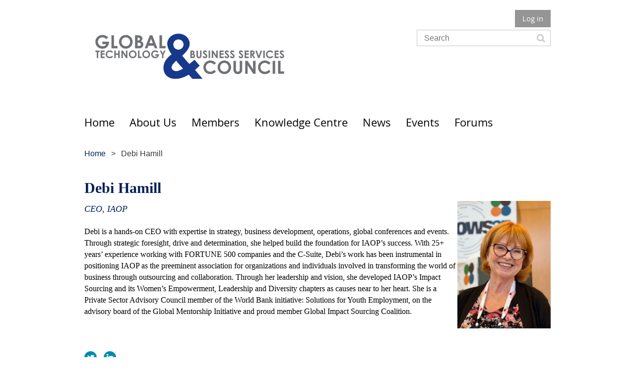

--- FILE ---
content_type: text/html; charset=utf-8
request_url: https://gtbsc.org/Debi-Hamill
body_size: 6633
content:
<!DOCTYPE html>
<!--[if lt IE 7 ]><html lang="en" class="no-js ie6 "><![endif]-->
<!--[if IE 7 ]><html lang="en" class="no-js ie7 "> <![endif]-->
<!--[if IE 8 ]><html lang="en" class="no-js ie8 "> <![endif]-->
<!--[if IE 9 ]><html lang="en" class="no-js ie9 "><![endif]-->
<!--[if (gt IE 9)|!(IE)]><!--><html lang="en" class="no-js "> <!--<![endif]-->
  <head id="Head1">
		<link rel="stylesheet" type="text/css" href="https://kit-pro.fontawesome.com/releases/latest/css/pro.min.css" />
<meta name="viewport" content="width=device-width, initial-scale=1.0">
<link href="https://sf.wildapricot.org/BuiltTheme/whiteboard_maya_blue.v3.0/current/18a96b93/Styles/combined.css" rel="stylesheet" type="text/css" /><link href="https://gtbsc.org/resources/theme/customStyles.css?t=637593548397130000" rel="stylesheet" type="text/css" /><link href="https://gtbsc.org/resources/theme/user.css?t=637304259080000000" rel="stylesheet" type="text/css" /><link href="https://live-sf.wildapricot.org/WebUI/built9.11.0-db59b40/scripts/public/react/index-84b33b4.css" rel="stylesheet" type="text/css" /><link href="https://live-sf.wildapricot.org/WebUI/built9.11.0-db59b40/css/shared/ui/shared-ui-compiled.css" rel="stylesheet" type="text/css" /><script type="text/javascript" language="javascript" id="idJavaScriptEnvironment">var bonaPage_BuildVer='9.11.0-db59b40';
var bonaPage_AdminBackendUrl = '/admin/';
var bonaPage_StatRes='https://live-sf.wildapricot.org/WebUI/';
var bonaPage_InternalPageType = { isUndefinedPage : false,isWebPage : true,isAdminPage : false,isDialogPage : false,isSystemPage : false,isErrorPage : false,isError404Page : false };
var bonaPage_PageView = { isAnonymousView : true,isMemberView : false,isAdminView : false };
var WidgetMode = 0;
var bonaPage_IsUserAnonymous = true;
var bonaPage_ThemeVer='18a96b93637304259080000000637593548397130000'; var bonaPage_ThemeId = 'whiteboard_maya_blue.v3.0'; var bonaPage_ThemeVersion = '3.0';
var bonaPage_id='18074'; version_id='';
if (bonaPage_InternalPageType && (bonaPage_InternalPageType.isSystemPage || bonaPage_InternalPageType.isWebPage) && window.self !== window.top) { var success = true; try { var tmp = top.location.href; if (!tmp) { top.location = self.location; } } catch (err) { try { if (self != top) { top.location = self.location; } } catch (err) { try { if (self != top) { top = self; } success = false; } catch (err) { success = false; } } success = false; } if (!success) { window.onload = function() { document.open('text/html', 'replace'); document.write('<ht'+'ml><he'+'ad></he'+'ad><bo'+'dy><h1>Wrong document context!</h1></bo'+'dy></ht'+'ml>'); document.close(); } } }
try { function waMetricsGlobalHandler(args) { if (WA.topWindow.waMetricsOuterGlobalHandler && typeof(WA.topWindow.waMetricsOuterGlobalHandler) === 'function') { WA.topWindow.waMetricsOuterGlobalHandler(args); }}} catch(err) {}
 try { if (parent && parent.BonaPage) parent.BonaPage.implementBonaPage(window); } catch (err) { }
try { document.write('<style type="text/css"> .WaHideIfJSEnabled, .HideIfJSEnabled { display: none; } </style>'); } catch(err) {}
var bonaPage_WebPackRootPath = 'https://live-sf.wildapricot.org/WebUI/built9.11.0-db59b40/scripts/public/react/';</script><script type="text/javascript" language="javascript" src="https://live-sf.wildapricot.org/WebUI/built9.11.0-db59b40/scripts/shared/bonapagetop/bonapagetop-compiled.js" id="idBonaPageTop"></script><script type="text/javascript" language="javascript" src="https://live-sf.wildapricot.org/WebUI/built9.11.0-db59b40/scripts/public/react/index-84b33b4.js" id="ReactPublicJs"></script><script type="text/javascript" language="javascript" src="https://live-sf.wildapricot.org/WebUI/built9.11.0-db59b40/scripts/shared/ui/shared-ui-compiled.js" id="idSharedJs"></script><script type="text/javascript" language="javascript" src="https://live-sf.wildapricot.org/WebUI/built9.11.0-db59b40/General.js" id=""></script><script type="text/javascript" language="javascript" src="https://sf.wildapricot.org/BuiltTheme/whiteboard_maya_blue.v3.0/current/18a96b93/Scripts/combined.js" id=""></script><title>GT&amp;BSC - Debi Hamill</title>
<link rel="search" type="application/opensearchdescription+xml" title="gtbsc.org" href="/opensearch.ashx" /></head>
  <body id="PAGEID_18074" class="publicContentView LayoutMain">
<div class="mLayout layoutMain state1" id="mLayout">

<script type="text/javascript">
/*
var layoutState = document.getElementById('mLayout');
var rsStateWidth1 = 960;
var rsStateWidth2 = 600;
var rsStateWidth3 = 320;

function SetStateLayout()
{
	var bodyWidth = BonaPage.getInnerWidth();

	layoutState.className = layoutState.className.replace(/\s?state\d+/g,"");

	if( bodyWidth >= rsStateWidth1 )
		layoutState.className += ' state1';
	if( bodyWidth >= rsStateWidth2 && bodyWidth < rsStateWidth1 )
		layoutState.className += ' state2';
	if( bodyWidth < rsStateWidth2 )
		layoutState.className += ' state3';

	// message
	if( !document.getElementById('textWidth') )
	{
		var firstEl = layoutState.getElementsByTagName('div')[0];
		var newDivElem = document.createElement('div');
		newDivElem.id = 'textWidth';
		layoutState.insertBefore(newDivElem, firstEl);
	}
	document.getElementById('textWidth').innerHTML = 'bodyWidth: ' + bodyWidth;
}


jq$(function(){

	SetStateLayout();

	if (window.addEventListener)
	{
		window.addEventListener('resize', function() { SetStateLayout(); }, false);
		window.addEventListener("orientationchange", function() { SetStateLayout(); }, false);
	}

});*/

</script> <!-- header zone -->
		<div class="zoneHeader1">
			<div class="container_12">
				<div class="s1_grid_12 s2_grid_12 s3_grid_12">
<div id="idHeaderContentHolder" data-componentId="Header" class="WaPlaceHolder WaPlaceHolderHeader" style=""><div style=""><div id="id_S6CyWvo" data-componentId="S6CyWvo" class="WaLayoutContainerOnly" style=""><table cellspacing="0" cellpadding="0" class="WaLayoutTable" style=""><tr data-componentId="S6CyWvo_row" class="WaLayoutRow"><td id="id_eN4R7DL" data-componentId="eN4R7DL" class="WaLayoutItem" style="width:45%;"><div id="id_Chq2A5j" class="WaLayoutPlaceHolder placeHolderContainer" data-componentId="Chq2A5j" style=""><div style="padding-top:15px;"><div id="id_s2sr6Wz" class="WaGadgetOnly WaGadgetContent  gadgetStyleNone" style="" data-componentId="s2sr6Wz" ><div class="gadgetStyleBody gadgetContentEditableArea" style="" data-editableArea="0" data-areaHeight="auto">
<p><img src="/resources/Pictures/Screenshot%202020-07-13%20at%2014.29.48.png" alt="" title="" border="0"><br></p></div>
</div></div></div></td><td style="width:0px;display:none;" data-componentId="eN4R7DL_separator" class="WaLayoutSeparator"><div style="width: inherit;"></div></td><td id="id_lQm1Hlu" data-componentId="lQm1Hlu" class="WaLayoutItem" style="width:55%;"><div id="id_oNEh9TV" class="WaLayoutPlaceHolder placeHolderContainer" data-componentId="oNEh9TV" style=""><div style=""><div id="id_IOTD79t" class="WaGadgetFirst WaGadgetLoginButton  gadgetStyleNone" style="margin-top:0px;margin-bottom:0px;" data-componentId="IOTD79t" ><div class="alignRight">
  <div class="loginBoxLinkContainer">
    <a class="loginBoxLinkButton" href="https://gtbsc.org/Sys/Login">Log in</a>
  </div>
  </div>
</div><div id="id_wJXCbK3" class="WaGadgetLast WaGadgetSiteSearch  gadgetStyleNone" style="margin-top:5px;" data-componentId="wJXCbK3" ><div class="gadgetStyleBody " style=""  data-areaHeight="auto">
<div class="searchBoxOuter alignRight">
	<div class="searchBox">
<form method="post" action="https://gtbsc.org/Sys/Search" id="id_wJXCbK3_form" class="generalSearchBox"  data-disableInAdminMode="true">
<span class="searchBoxFieldContainer"><input class="searchBoxField" type="text" name="searchString" id="idid_wJXCbK3_searchBox" value="" maxlength="300" autocomplete="off"  placeholder="Search"></span>
<div class="autoSuggestionBox" id="idid_wJXCbK3_resultDiv"></div>
</form></div>
	</div>
	<script type="text/javascript">
		(function(){

			function init()
			{
				var model = {};
				model.gadgetId = 'idid_wJXCbK3';
				model.searchBoxId = 'idid_wJXCbK3_searchBox';
				model.resultDivId = 'idid_wJXCbK3_resultDiv';
				model.selectedTypes = '31';
				model.searchTemplate = 'https://gtbsc.org/Sys/Search?q={0}&types={1}&page={2}';
				model.searchActionUrl = '/Sys/Search/DoSearch';
				model.GoToSearchPageTextTemplate = 'Search for &#39;{0}&#39;';
				model.autoSuggest = true;
				var WASiteSearch = new WASiteSearchGadget(model);
			}

			jq$(document).ready(init);
		}) ();
	</script>
</div>
</div></div></div></td></tr></table> </div></div>
</div></div>
			</div>
		</div>
		<div class="zoneHeader2">
			<div class="container_12">
				<div class="s1_grid_12 s2_grid_12 s3_grid_12">
<div id="id_Header1" data-componentId="Header1" class="WaPlaceHolder WaPlaceHolderHeader1" style=""><div style="padding-top:0px;padding-right:0px;padding-bottom:0px;padding-left:0px;"><div id="id_yOhi7Wr" class="WaGadgetOnly WaGadgetMenuHorizontal  menuStyle003" style="" data-componentId="yOhi7Wr" ><div class="menuBackground"></div>
<div class="menuInner">
	<ul class="firstLevel">
<li class=" ">
	<div class="item">
		<a href="https://gtbsc.org/" title="Home"><span>Home</span></a>
</div>
</li>
	
<li class=" dir">
	<div class="item">
		<a href="https://gtbsc.org/About-Us" title="About Us"><span>About Us</span></a>
<ul class="secondLevel">
<li class=" ">
	<div class="item">
		<a href="https://gtbsc.org/The-Role-of-the-GTBSC" title="The Role of the GT&amp;BSC"><span>The Role of the GT&amp;BSC</span></a>
</div>
</li>
	
<li class=" ">
	<div class="item">
		<a href="https://gtbsc.org/Our-Vision" title="Our Vision"><span>Our Vision</span></a>
</div>
</li>
	
<li class=" ">
	<div class="item">
		<a href="https://gtbsc.org/Manifesto" title="Terms of Reference"><span>Terms of Reference</span></a>
</div>
</li>
	
<li class=" ">
	<div class="item">
		<a href="https://gtbsc.org/Industry-Code-of-Conduct" title="Industry Code of Conduct"><span>Industry Code of Conduct</span></a>
</div>
</li>
	
</ul>
</div>
</li>
	
<li class=" dir">
	<div class="item">
		<a href="https://gtbsc.org/Members" title="Members"><span>Members</span></a>
<ul class="secondLevel">
<li class=" ">
	<div class="item">
		<a href="https://gtbsc.org/Associations" title="Associations"><span>Associations</span></a>
</div>
</li>
	
<li class=" ">
	<div class="item">
		<a href="https://gtbsc.org/Council-Representatives" title="Council Representatives"><span>Council Representatives</span></a>
</div>
</li>
	
<li class=" ">
	<div class="item">
		<a href="https://gtbsc.org/How-to-Join-In" title="How to Join In"><span>How to Join In</span></a>
</div>
</li>
	
<li class=" ">
	<div class="item">
		<a href="https://gtbsc.org/Affiliate-Members" title="Affiliate Members"><span>Affiliate Members</span></a>
</div>
</li>
	
</ul>
</div>
</li>
	
<li class=" dir">
	<div class="item">
		<a href="https://gtbsc.org/Knowledge-Centre" title="Knowledge Centre"><span>Knowledge Centre</span></a>
<ul class="secondLevel">
<li class=" ">
	<div class="item">
		<a href="https://gtbsc.org/Best-Practice" title="Best Practice"><span>Best Practice</span></a>
</div>
</li>
	
<li class=" ">
	<div class="item">
		<a href="https://gtbsc.org/expert-talks" title="Expert Talks"><span>Expert Talks</span></a>
</div>
</li>
	
<li class=" ">
	<div class="item">
		<a href="https://gtbsc.org/Global-Responses-to-Covid-19" title="Global Responses to Covid-19"><span>Global Responses to Covid-19</span></a>
</div>
</li>
	
<li class=" ">
	<div class="item">
		<a href="https://gtbsc.org/resources-page" title="Resources"><span>Resources</span></a>
</div>
</li>
	
<li class=" ">
	<div class="item">
		<a href="https://gtbsc.org/Country-Reports" title="Country Reports"><span>Country Reports</span></a>
</div>
</li>
	
</ul>
</div>
</li>
	
<li class=" dir">
	<div class="item">
		<a href="https://gtbsc.org/News" title="News"><span>News</span></a>
<ul class="secondLevel">
<li class=" ">
	<div class="item">
		<a href="https://gtbsc.org/Global-News" title="Global News"><span>Global News</span></a>
</div>
</li>
	
<li class=" ">
	<div class="item">
		<a href="https://gtbsc.org/Press-Releases" title="Press Releases"><span>Press Releases</span></a>
</div>
</li>
	
<li class=" ">
	<div class="item">
		<a href="https://gtbsc.org/Publications" title="Publications"><span>Publications</span></a>
</div>
</li>
	
<li class=" ">
	<div class="item">
		<a href="https://gtbsc.org/In-the-Press" title="In the Press"><span>In the Press</span></a>
</div>
</li>
	
</ul>
</div>
</li>
	
<li class=" dir">
	<div class="item">
		<a href="https://gtbsc.org/Events-Calendar" title="Events"><span>Events</span></a>
<ul class="secondLevel">
<li class=" ">
	<div class="item">
		<a href="https://gtbsc.org/Upcoming-Events" title="Upcoming Events"><span>Upcoming Events</span></a>
</div>
</li>
	
<li class=" dir">
	<div class="item">
		<a href="https://gtbsc.org/Previous-Events" title="Previous Events"><span>Previous Events</span></a>
<ul class="secondLevel">
<li class=" ">
	<div class="item">
		<a href="https://gtbsc.org/Launch-event" title="GT&amp;BSC Launch"><span>GT&amp;BSC Launch</span></a>
</div>
</li>
	
<li class=" ">
	<div class="item">
		<a href="https://gtbsc.org/Impact-Sourcing-event" title="Impact Sourcing"><span>Impact Sourcing</span></a>
</div>
</li>
	
<li class=" ">
	<div class="item">
		<a href="https://gtbsc.org/page-18180" title="Resilience Trilogy"><span>Resilience Trilogy</span></a>
</div>
</li>
	
<li class=" ">
	<div class="item">
		<a href="https://gtbsc.org/open-talent-event" title="Open Talent"><span>Open Talent</span></a>
</div>
</li>
	
<li class=" ">
	<div class="item">
		<a href="https://gtbsc.org/page-18183" title="Global Industry Predictions"><span>Global Industry Predictions</span></a>
</div>
</li>
	
<li class=" ">
	<div class="item">
		<a href="https://gtbsc.org/2025-Predictions-&amp;-Future-Proofing-the-Industry" title="2025 Predictions &amp; Future Proofing the Industry"><span>2025 Predictions &amp; Future Proofing the Industry</span></a>
</div>
</li>
	
<li class=" ">
	<div class="item">
		<a href="https://gtbsc.org/responsible-automation" title="Responsible Automation"><span>Responsible Automation</span></a>
</div>
</li>
	
<li class=" ">
	<div class="item">
		<a href="https://gtbsc.org/global-talent-crisis" title="Global Talent Crisis"><span>Global Talent Crisis</span></a>
</div>
</li>
	
</ul>
</div>
</li>
	
</ul>
</div>
</li>
	
<li class=" dir">
	<div class="item">
		<a href="https://gtbsc.org/forums" title="Forums"><span>Forums</span></a>
<ul class="secondLevel">
<li class=" ">
	<div class="item">
		<a href="https://gtbsc.org/forum" title="Council forum"><span>Council forum</span></a>
</div>
</li>
	
<li class=" ">
	<div class="item">
		<a href="https://gtbsc.org/Global-forum" title="Global forum"><span>Global forum</span></a>
</div>
</li>
	
</ul>
</div>
</li>
	
</ul>
</div>

<script type="text/javascript">
	jq$(function()
	{
		var gadgetHorMenu = jq$('#id_yOhi7Wr'),
			gadgetHorMenuContainer = gadgetHorMenu.find('.menuInner'),
			firstLevelMenu = gadgetHorMenu.find('ul.firstLevel'),
			holderInitialMenu = firstLevelMenu.children(),
			outsideItems = null,
			phantomElement = '<li class="phantom"><div class="item"><a href="#"><span>&#x2261;</span></a><ul class="secondLevel"></ul></div></li>',
			placeHolder = gadgetHorMenu.parents('.WaLayoutPlaceHolder'),
			placeHolderId = placeHolder && placeHolder.attr('data-componentId'),
			mobileState = false,
			rsStateWidth2 = 617,
			isTouchSupported = !!(('ontouchstart' in window) || (window.DocumentTouch && document instanceof DocumentTouch) || (navigator.msPointerEnabled && navigator.msMaxTouchPoints));


		function resizeMenu()
		{
			var i,
				len,
				fitMenuWidth = 0,
				menuItemPhantomWidth = 80;

			// background track
			gadgetHorMenu.find('.menuBackground').css(
			{
				'width': jq$('body').width(),
				'left': ( ( jq$('body').width() - gadgetHorMenu.width() ) * -0.5 )
			});

			firstLevelMenu.html( holderInitialMenu).removeClass('adapted').css({ width: 'auto' }); // restore initial menu

			if( !gadgetHorMenuContainer.find('.menuButton').size() )
			{
				gadgetHorMenuContainer.prepend('<div class="menuButton"></div>');

				gadgetHorMenuContainer.find('.menuButton').on("click",function()
				{
					gadgetHorMenuContainer.find('ul.firstLevel').toggle();
					return false;
				});

				jq$('body').on("click",function()
				{
					if( mobileState )
						gadgetHorMenuContainer.find('ul.firstLevel').hide();
				});
			}

			// for state 3
			if( jq$(window).width() < rsStateWidth2 && mobileState == false )
			{
				gadgetHorMenuContainer.find('ul.firstLevel').attr('style','');
				mobileState = true;

				return false;
			}

			if( jq$(window).width() >= rsStateWidth2 )
			{
				gadgetHorMenuContainer.find('ul.firstLevel').attr('style','');
				mobileState = false;
			}


			if( firstLevelMenu.width() > gadgetHorMenuContainer.width() ) // if menu oversize
			{
				menuItemPhantomWidth = firstLevelMenu.addClass('adapted').append( phantomElement).children('.phantom').width();

				for( i = 0, len = holderInitialMenu.size(); i <= len; i++ )
				{
					fitMenuWidth += jq$( holderInitialMenu.get(i) ).width();

					if( fitMenuWidth + menuItemPhantomWidth > gadgetHorMenuContainer.width() )
					{
						outsideItems = firstLevelMenu.children(':gt('+(i-1)+'):not(.phantom)').remove();
						firstLevelMenu.find('.phantom > .item > ul').append( outsideItems);
						break;
					}
				}
				gadgetHorMenu.find('.phantom > .item > a').click(function(){ return false; });
			}

			disableFirstTouch();

			firstLevelMenu.css( 'width', '' ); // restore initial menu width
			firstLevelMenu.children().removeClass('last-child').eq(-1).addClass('last-child'); // add last-child mark
		}

		resizeMenu();

		jq$(window).resize(function()
		{
			resizeMenu();
		});

		jq$(window).load(function(){
			resizeMenu();
		});

		function onLayoutColumnResized(sender, args)
		{
			args = args || {};

			if (placeHolderId && (placeHolderId == args.leftColPlaceHolderId || placeHolderId == args.rightColPlaceHolderId))
			{
				resizeMenu();
			}
		}

		BonaPage.addPageStateHandler(BonaPage.PAGE_PARSED, function() { WA.Gadgets.LayoutColumnResized.addHandler(onLayoutColumnResized); });
		BonaPage.addPageStateHandler(BonaPage.PAGE_UNLOADED, function() { WA.Gadgets.LayoutColumnResized.removeHandler(onLayoutColumnResized); });


        function disableFirstTouch()
        {
          if (!isTouchSupported) return;


          jq$('#id_yOhi7Wr').find('.menuInner li.dir > .item > a').on( 'click', function(event)
          {
            if( !this.touchCounter )
              this.touchCounter = 0;

            if( this.touchCounter >= 1 )
            {
              this.touchCounter = 0;
              return true;
            }
            this.touchCounter++;

            if (!mobileState)
            {
              WA.stopEventDefault(event);
            }
          });

          jq$('#id_yOhi7Wr').find('.menuInner li.dir > .item > a').on( 'mouseout', function(event)
          {
            if( !this.touchCounter )
              this.touchCounter = 0;
            this.touchCounter = 0;
          });
        }

        disableFirstTouch();

	});
</script></div></div>
</div></div>
			</div>
		</div>
		<div class="zoneHeader3">
			<div class="container_12">
				<div class="s1_grid_12 s2_grid_12 s3_grid_12">
<div id="id_Header2" data-componentId="Header2" class="WaPlaceHolder WaPlaceHolderHeader2" style=""><div style=""><div id="id_GsQDnbD" class="WaGadgetOnly WaGadgetBreadcrumbs  gadgetStyleNone" style="" data-componentId="GsQDnbD" ><div class="gadgetStyleBody " style=""  data-areaHeight="auto">
<ul>
<li><a href="https://gtbsc.org/">Home</a></li>
<li class="last">Debi Hamill</li>
</ul>
</div>
</div></div>
</div></div>
			</div>
		</div>
		<div class="zoneHeader4">
			<div class="container_12">
				<div class="s1_grid_12 s2_grid_12 s3_grid_12">
<div id="id_Header3" data-componentId="Header3" class="WaPlaceHolder WaPlaceHolderHeader3" style=""><div style=""><div id="id_A7kcrwg" data-componentId="A7kcrwg" class="WaLayoutContainerOnly" style=""><table cellspacing="0" cellpadding="0" class="WaLayoutTable" style=""><tr data-componentId="A7kcrwg_row" class="WaLayoutRow"><td id="id_57gnO46" data-componentId="57gnO46" class="WaLayoutItem" style="width:80%;"><div id="id_XR3F2rX" class="WaLayoutPlaceHolder placeHolderContainer" data-componentId="XR3F2rX" style=""><div style=""><div id="id_9BcR7J9" class="WaGadgetFirst WaGadgetContent  gadgetStyleNone" style="" data-componentId="9BcR7J9" ><div class="gadgetStyleBody gadgetContentEditableArea" style="" data-editableArea="0" data-areaHeight="auto">
<h1><font face="Tahoma"><span><strong><font><font style="font-size: 30px;">Debi Hamill</font><br></font></strong></span></font><font face="Tahoma" style="font-size: 18px;"><em style="font-weight: normal;">CEO, IAOP</em></font></h1></div>
</div><div id="id_1brGpTT" class="WaGadgetLast WaGadgetContent  gadgetStyleNone" style="" data-componentId="1brGpTT" ><div class="gadgetStyleBody gadgetContentEditableArea" style="" data-editableArea="0" data-areaHeight="auto">
<p><span style="background-color: rgb(255, 255, 255);"><font style="font-size: 16px;" face="Tahoma">Debi is a hands-on CEO with expertise in strategy, business development, operations, global conferences and events. Through strategic foresight, drive and determination, she helped build the foundation for IAOP&#8217;s success. With 25+ years&#8217; experience working with FORTUNE 500 companies and the C-Suite, Debi&#8217;s work has been instrumental in positioning IAOP as the preeminent association for organizations and individuals involved in transforming the world of business through outsourcing and collaboration. Through her leadership and vision, she developed IAOP&#8217;s Impact Sourcing and its Women&#8217;s Empowerment, Leadership and Diversity chapters as causes near to her heart. She is a Private Sector Advisory Council member of the World Bank initiative: Solutions for Youth Employment, on the advisory board of the Global Mentorship Initiative and proud member Global Impact Sourcing Coalition.</font></span><br></p></div>
</div></div></div></td><td style="" data-componentId="57gnO46_separator" class="WaLayoutSeparator"><div style="width: inherit;"></div></td><td id="id_gt3dJBu" data-componentId="gt3dJBu" class="WaLayoutItem" style="width:20%;"><div id="id_jiIVeGS" class="WaLayoutPlaceHolder placeHolderContainer" data-componentId="jiIVeGS" style=""><div style=""><div id="id_qJheDq8" class="WaGadgetOnly WaGadgetContent  gadgetStyleNone" style="" data-componentId="qJheDq8" ><div class="gadgetStyleBody gadgetContentEditableArea" style="" data-editableArea="0" data-areaHeight="auto">
<p><br><br><img src="/resources/Pictures/IMG_8946.jpg" alt="" title="" border="0"><br></p></div>
</div></div></div></td></tr></table> </div></div>
</div></div>
			</div>
		</div>
		<!-- /header zone -->

<!-- content zone -->
	<div class="zoneContent">
		<div class="container_12">
			<div class="s1_grid_12 s2_grid_12 s3_grid_12">
</div>
		</div>
	</div>
	<!-- /content zone -->

<!-- footer zone -->
		<div class="zoneFooter1">
			<div class="container_12">
				<div class="s1_grid_12 s2_grid_12 s3_grid_12">
</div>
			</div>
		</div>
		<div class="zoneFooter2">
			<div class="container_12">
				<div class="s1_grid_12 s2_grid_12 s3_grid_12">
<div id="id_Footer1" data-componentId="Footer1" class="WaPlaceHolder WaPlaceHolderFooter1" style=""><div style=""><div id="id_D2dSYwd" class="WaGadgetOnly WaGadgetSocialProfile  gadgetThemeStyle" style="" data-componentId="D2dSYwd" ><div class="gadgetStyleBody " style=""  data-areaHeight="auto">
<ul class="orientationHorizontal  alignLeft" >


<li>
				<a href="https://x.com/wildapricot" title="X" class="X" target="_blank"></a>
			</li>
<li>
				<a href="https://www.linkedin.com/company/global-technology-business-services-council-gt-bsc/" title="LinkedIn" class="LinkedIn" target="_blank"></a>
			</li>
		
</ul>

</div>
</div></div>
</div></div>
			</div>
		</div>
		<div class="zoneFooter3">
			<div class="container_12">
				<div class="s1_grid_12 s2_grid_12 s3_grid_12">
</div>
<div class="s1_grid_12 s2_grid_12 s3_grid_12">
<div id="idFooterPoweredByContainer">
	<span id="idFooterPoweredByWA">
Powered by <a href="http://www.wildapricot.com" target="_blank">Wild Apricot</a> Membership Software</span>
</div>
</div>
</div>
		</div>
		<!-- /footer zone -->

<div id="idCustomJsContainer" class="cnCustomJsContainer">
<!-- Global site tag (gtag.js) - Google Analytics -->
<script async src="https://www.googletagmanager.com/gtag/js?id=UA-172859681-1">
try
{
    
}
catch(err)
{}</script>
<script>
try
{
    
  window.dataLayer = window.dataLayer || [];
  function gtag(){dataLayer.push(arguments);}
  gtag('js', new Date());

  gtag('config', 'UA-172859681-1');

}
catch(err)
{}</script>

</div>
</div></body>
</html>
<script type="text/javascript">if (window.BonaPage && BonaPage.setPageState) { BonaPage.setPageState(BonaPage.PAGE_PARSED); }</script>

--- FILE ---
content_type: text/css
request_url: https://gtbsc.org/resources/theme/user.css?t=637304259080000000
body_size: 115
content:
.WaGadgetRecentBlogPosts ul li .date
{ display: none; }
.boxInfoContainer h5
{ display: none;}

